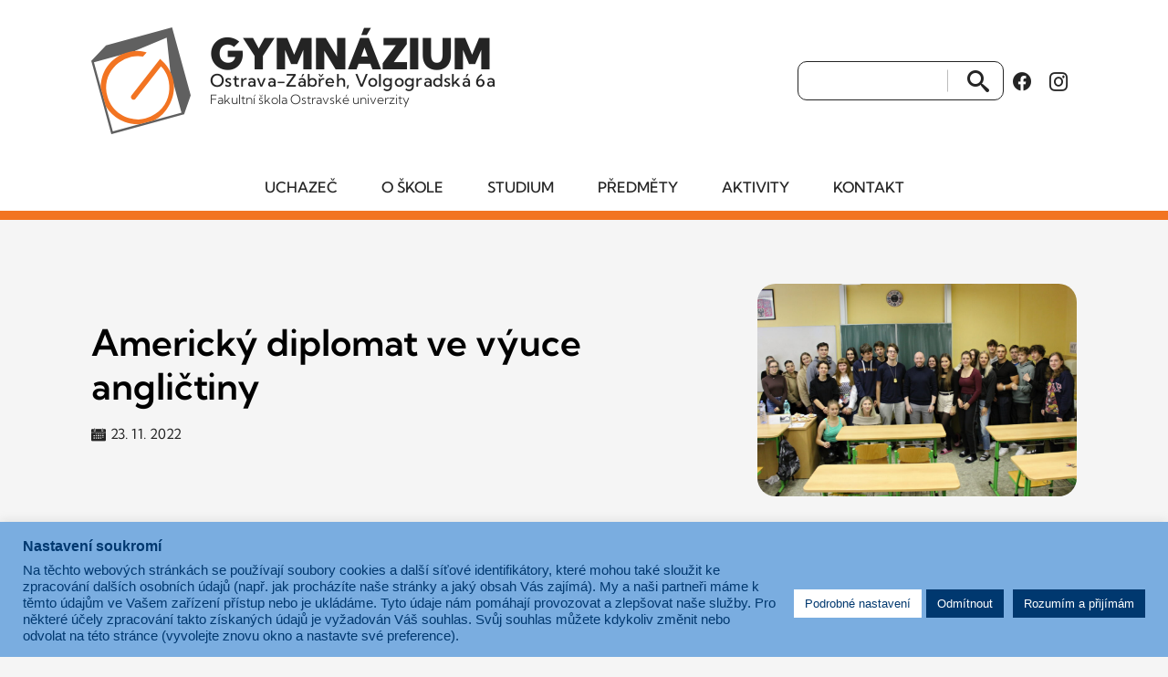

--- FILE ---
content_type: text/html; charset=UTF-8
request_url: https://www.gvoz.cz/americky-diplomat-ve-vyuce-anglictiny/
body_size: 11798
content:
<!doctype html>
<html lang="cs">
<head>
    <meta charset="UTF-8">
    <meta name="viewport" content="width=device-width, initial-scale=1.0">

    <meta name="robots" content="index, follow">
    <meta name="author" content="glyf.studio s.r.o., https://glyf.studio">
    <meta name="theme-color" content="#D7D7D6">
    
    <link rel="icon" type="image/svg+xml" href="https://www.gvoz.cz/favicon.svg">
    <link rel="icon" type="image/png" href="https://www.gvoz.cz/favicon-32x32.png" sizes="32x32">
    <link rel="apple-touch-icon" href="https://www.gvoz.cz/apple-touch-icon-180x180.png">
    <title>Americký diplomat ve výuce angličtiny - InTaste</title>

    <meta property="og:locale" content="cs_CZ">
    <meta property="og:title" content="Americký diplomat ve výuce angličtiny - InTaste">
    <meta property="og:type" content="website">
    <meta property="og:url" content="https://www.gvoz.cz/americky-diplomat-ve-vyuce-anglictiny/">
    <meta property="og:site_name" content="Gymnázium Ostrava-Zábřeh, Volgogradská 6a">
    <meta property="og:image" content="https://www.gvoz.cz/tml/files/2022/11/IMG_4071-768x512.jpg">
    <meta property="og:image:width" content="1200">
    <meta property="og:image:height" content="630">    
    <link rel="canonical" href="https://www.gvoz.cz/americky-diplomat-ve-vyuce-anglictiny/">
    <link rel="stylesheet" type="text/css" href="https://www.gvoz.cz/tml/themes/gvoz25/assets/css/gvoz.css?ver=1763548467">
<link rel="preconnect" href="https://code.jquery.com">
<link rel='stylesheet' id='cookie-law-info-css' href='https://www.gvoz.cz/tml/plugins/cookie-law-info/legacy/public/css/cookie-law-info-public.css?ver=3.3.9.1' type='text/css' media='all' />
<link rel='stylesheet' id='cookie-law-info-gdpr-css' href='https://www.gvoz.cz/tml/plugins/cookie-law-info/legacy/public/css/cookie-law-info-gdpr.css?ver=3.3.9.1' type='text/css' media='all' />
<script type="text/javascript" src="https://code.jquery.com/jquery-3.7.1.min.js?ver=3.7.1" id="jquery-js"></script>
<script type="text/javascript" id="cookie-law-info-js-extra">
/* <![CDATA[ */
var Cli_Data = {"nn_cookie_ids":["User-Id","CookieLawInfoConsent","cookielawinfo-checkbox-advertisement","YSC","VISITOR_INFO1_LIVE","yt-remote-device-id","yt-remote-connected-devices","_ga_MGYFJ736C3","_ga","sid","CONSENT","sc_anonymous_id"],"cookielist":[],"non_necessary_cookies":{"necessary":["CookieLawInfoConsent"],"functional":["sc_anonymous_id"],"analytics":["_ga_MGYFJ736C3","_ga","sid","CONSENT"],"advertisement":["YSC","VISITOR_INFO1_LIVE","yt-remote-device-id","yt-remote-connected-devices"],"others":["User-Id"]},"ccpaEnabled":"","ccpaRegionBased":"","ccpaBarEnabled":"","strictlyEnabled":["necessary","obligatoire"],"ccpaType":"gdpr","js_blocking":"1","custom_integration":"","triggerDomRefresh":"","secure_cookies":""};
var cli_cookiebar_settings = {"animate_speed_hide":"500","animate_speed_show":"500","background":"#7aade0","border":"#b1a6a6c2","border_on":"","button_1_button_colour":"#00386f","button_1_button_hover":"#002d59","button_1_link_colour":"#fff","button_1_as_button":"1","button_1_new_win":"","button_2_button_colour":"#333","button_2_button_hover":"#292929","button_2_link_colour":"#444","button_2_as_button":"","button_2_hidebar":"","button_3_button_colour":"#00386f","button_3_button_hover":"#002d59","button_3_link_colour":"#ffffff","button_3_as_button":"1","button_3_new_win":"","button_4_button_colour":"#ffffff","button_4_button_hover":"#cccccc","button_4_link_colour":"#00386f","button_4_as_button":"1","button_7_button_colour":"#00386f","button_7_button_hover":"#002d59","button_7_link_colour":"#fff","button_7_as_button":"1","button_7_new_win":"","font_family":"Helvetica, Arial, sans-serif","header_fix":"","notify_animate_hide":"1","notify_animate_show":"1","notify_div_id":"#cookie-law-info-bar","notify_position_horizontal":"right","notify_position_vertical":"bottom","scroll_close":"","scroll_close_reload":"","accept_close_reload":"","reject_close_reload":"","showagain_tab":"","showagain_background":"#fff","showagain_border":"#000","showagain_div_id":"#cookie-law-info-again","showagain_x_position":"100px","text":"#00386f","show_once_yn":"","show_once":"10000","logging_on":"","as_popup":"","popup_overlay":"1","bar_heading_text":"Nastaven\u00ed soukrom\u00ed","cookie_bar_as":"banner","popup_showagain_position":"bottom-right","widget_position":"left"};
var log_object = {"ajax_url":"https://www.gvoz.cz/wp-admin/admin-ajax.php"};
//# sourceURL=cookie-law-info-js-extra
/* ]]> */
</script>
<script type="text/javascript" src="https://www.gvoz.cz/tml/plugins/cookie-law-info/legacy/public/js/cookie-law-info-public.js?ver=3.3.9.1" id="cookie-law-info-js"></script>
    <script type="application/ld+json">
    {
    "@context": "https://schema.org",
    "@type": "HighSchool",
    "name": "Gymnázium, Ostrava-Zábřeh, Volgogradská 6a, příspěvková organizace",
    "address": {
        "@type": "PostalAddress",
        "streetAddress": "Volgogradská 2632/6a",
        "addressLocality": "Ostrava-Zábřeh",
        "postalCode": "700 30",
        "addressCountry": "CZ"
    },
    "telephone": "+420596 750 873",
    "email": "info@gvoz.cz",
    "url": "https://www.gvoz.cz",
    "description": "Fakultní škola Ostravské univerzity"
    }
    </script>    

  	
<link rel='stylesheet' id='cookie-law-info-table-css' href='https://www.gvoz.cz/tml/plugins/cookie-law-info/legacy/public/css/cookie-law-info-table.css?ver=3.3.9.1' type='text/css' media='all' />
</head>
<body class="no-js">

<header class="theme-header">
    <div class="theme-section">
        <div class="wrapper">
            <div class="theme-header-wrapper">
                <div class="theme-header-logo">
                    <a href="https://www.gvoz.cz" tabindex="0" aria-label="Odkaz na úvodní stranu GVOZ.cz">
                        <strong>Gymnázium</strong><br />
Ostrava-Zábřeh, Volgogradská 6a<br /><em>Fakultní škola Ostravské univerzity</em>                    </a>
                </div>
  

                <button tabindex="0" class="theme-mobile-menu-button theme-modal-link" aria-label="Otevřít menu" data-modal="mobile-menu" data-css="theme-modal-menu"><i class="icon-menu"><span class="n">MENU</span></i></button>
                <div class="theme-header-tools">
					<form class="theme-search-form" method="get" action="/">
						<p><input type="text" name="s" id="s" size="15" tabindex="0" aria-label="Vyhledat"><button type="submit" tabindex="0" class="search-button"><span>Vyhledat</span><i class="icon-search"></i></button></p>
					</form>                    
		<ul class="theme-social-links theme-header-social-links">
						<li>
				<a href="https://www.facebook.com/gvoz.cz/" 
				target="_blank" 
				rel="noopener noreferrer" tabindex="0"
				aria-label="Facebook Gymnázia, Ostrava-Zábřeh, Volgogradská 6a (otevře se v novém okně)">
					<i class="icon-facebook" aria-hidden="true"></i>
				</a>
			</li>
						<li>
				<a href="https://www.instagram.com/gvoz.cz/" 
				target="_blank" 
				rel="noopener noreferrer" tabindex="0"
				aria-label="Instagram Gymnázia, Ostrava-Zábřeh, Volgogradská 6a (otevře se v novém okně)">
					<i class="icon-instagram" aria-hidden="true"></i>
				</a>
			</li>
					</ul>
		                </div>
            </div>
        </div>
    </div>
    <nav class="theme-header-nav" aria-label="Hlavní navigace">
<div class="theme-header-main-menu"><ul id="menu-hlavni-menu" class="theme-main-menu"><li id="menu-item-10529" class="menu-item menu-item-type-post_type menu-item-object-page menu-item-has-children menu-item-10529"><a href="https://www.gvoz.cz/uchazec/" tabindex="0">Uchazeč</a>
<ul class="sub-menu">
	<li id="menu-item-10530" class="menu-item menu-item-type-post_type menu-item-object-page menu-item-10530"><a href="https://www.gvoz.cz/uchazec/proc-studovat-na-gymnazium-ostrava-zabreh-volgogradska-6a/" tabindex="0">Proč studovat na GVOZ</a></li>
	<li id="menu-item-10531" class="menu-item menu-item-type-custom menu-item-object-custom menu-item-10531"><a target="_blank" href="https://www.prihlaskynastredni.cz/rodice-zaci.html" tabindex="0">Jak podat přihlášku</a></li>
	<li id="menu-item-10532" class="menu-item menu-item-type-post_type menu-item-object-page menu-item-10532"><a href="https://www.gvoz.cz/informace-o-prijimacim-rizeni/" tabindex="0">Informace o přijímacím řízení</a></li>
	<li id="menu-item-10533" class="menu-item menu-item-type-post_type menu-item-object-page menu-item-10533"><a href="https://www.gvoz.cz/uchazec/dny-otevrenych-dveri/" tabindex="0">Dny otevřených dveří</a></li>
	<li id="menu-item-10534" class="menu-item menu-item-type-post_type menu-item-object-page menu-item-10534"><a href="https://www.gvoz.cz/uchazec/pripravne-kurzy/" tabindex="0">Přípravné kurzy pro žáky 5. tříd</a></li>
	<li id="menu-item-10535" class="menu-item menu-item-type-post_type menu-item-object-page menu-item-10535"><a href="https://www.gvoz.cz/uchazec/prijimaci-zkousky-na-necisto/" tabindex="0">Přijímací zkoušky nanečisto</a></li>
	<li id="menu-item-10536" class="menu-item menu-item-type-post_type menu-item-object-page menu-item-10536"><a href="https://www.gvoz.cz/uchazec/ucebni-plan/" tabindex="0">Učební plány</a></li>
	<li id="menu-item-10537" class="menu-item menu-item-type-post_type menu-item-object-page menu-item-10537"><a href="https://www.gvoz.cz/uchazec/skolni-vzdelavaci-program/" tabindex="0">Školní vzdělávací program</a></li>
	<li id="menu-item-10538" class="menu-item menu-item-type-post_type menu-item-object-page menu-item-10538"><a href="https://www.gvoz.cz/rocenky/" tabindex="0">Ročenky</a></li>
	<li id="menu-item-10539" class="menu-item menu-item-type-post_type menu-item-object-page menu-item-10539"><a href="https://www.gvoz.cz/kontakt/kde-nas-najdete/" tabindex="0">Kde nás najdete</a></li>
	<li id="menu-item-10540" class="menu-item menu-item-type-post_type menu-item-object-page menu-item-10540"><a href="https://www.gvoz.cz/o-skole/fotogalerie/" tabindex="0">Fotogalerie</a></li>
	<li id="menu-item-10541" class="menu-item menu-item-type-post_type menu-item-object-page menu-item-10541"><a href="https://www.gvoz.cz/studium/isic/" tabindex="0">ISIC</a></li>
	<li id="menu-item-10542" class="menu-item menu-item-type-post_type menu-item-object-page menu-item-10542"><a href="https://www.gvoz.cz/o-skole/spolupracujeme/" tabindex="0">Spolupracujeme</a></li>
	<li id="menu-item-10543" class="menu-item menu-item-type-post_type menu-item-object-page menu-item-10543"><a href="https://www.gvoz.cz/o-skole/zajmove-krouzky/" tabindex="0">Zájmové kroužky</a></li>
</ul>
</li>
<li id="menu-item-10544" class="menu-item menu-item-type-post_type menu-item-object-page menu-item-has-children menu-item-10544"><a href="https://www.gvoz.cz/o-skole/" tabindex="0">O škole</a>
<ul class="sub-menu">
	<li id="menu-item-10545" class="menu-item menu-item-type-post_type menu-item-object-page menu-item-10545"><a href="https://www.gvoz.cz/kontakt/zakladni-informace/" tabindex="0">Základní informace</a></li>
	<li id="menu-item-10546" class="menu-item menu-item-type-post_type menu-item-object-page menu-item-10546"><a href="https://www.gvoz.cz/o-skole/" tabindex="0">O škole (About the school)</a></li>
	<li id="menu-item-10547" class="menu-item menu-item-type-post_type menu-item-object-page menu-item-10547"><a href="https://www.gvoz.cz/kontakt/vedeni-skoly/" tabindex="0">Vedení školy</a></li>
	<li id="menu-item-10548" class="menu-item menu-item-type-post_type menu-item-object-page menu-item-10548"><a href="https://www.gvoz.cz/o-skole/zakladni-dokumenty-skoly/" tabindex="0">Základní dokumenty školy</a></li>
	<li id="menu-item-10549" class="menu-item menu-item-type-post_type menu-item-object-page menu-item-10549"><a href="https://www.gvoz.cz/o-skole/uredni-deska-a-podatelna/" tabindex="0">Podatelna</a></li>
	<li id="menu-item-10550" class="menu-item menu-item-type-post_type menu-item-object-page menu-item-privacy-policy menu-item-10550"><a rel="privacy-policy" href="https://www.gvoz.cz/o-skole/ochrana-osobnich-udaju-informace-o-zpracovani-osobnich-udaju/" tabindex="0">Ochrana osobních údajů</a></li>
	<li id="menu-item-10551" class="menu-item menu-item-type-post_type menu-item-object-page menu-item-10551"><a href="https://www.gvoz.cz/o-skole/skolska-rada/" tabindex="0">Školská rada</a></li>
	<li id="menu-item-10552" class="menu-item menu-item-type-post_type menu-item-object-page menu-item-10552"><a href="https://www.gvoz.cz/o-skole/spolek-rodicu-a-pratel-skoly-pri-gymnaziu-volgogradska-6a/" tabindex="0">SRPŠ</a></li>
	<li id="menu-item-10553" class="menu-item menu-item-type-post_type menu-item-object-page menu-item-10553"><a href="https://www.gvoz.cz/o-skole/studentska-rada/" tabindex="0">Studentská rada</a></li>
	<li id="menu-item-10554" class="menu-item menu-item-type-post_type menu-item-object-page menu-item-10554"><a href="https://www.gvoz.cz/o-skole/stravovani/" tabindex="0">Školní stravování</a></li>
	<li id="menu-item-10555" class="menu-item menu-item-type-post_type menu-item-object-page menu-item-10555"><a href="https://www.gvoz.cz/rocenky/" tabindex="0">Ročenky</a></li>
	<li id="menu-item-10556" class="menu-item menu-item-type-post_type menu-item-object-page menu-item-10556"><a href="https://www.gvoz.cz/aktivity/uspechy-vysledky-v-soutezich/" tabindex="0">Úspěchy a výsledky v soutěžích</a></li>
	<li id="menu-item-10557" class="menu-item menu-item-type-post_type menu-item-object-page menu-item-10557"><a href="https://www.gvoz.cz/o-skole/fotogalerie/" tabindex="0">Fotogalerie</a></li>
	<li id="menu-item-10558" class="menu-item menu-item-type-post_type menu-item-object-page menu-item-10558"><a href="https://www.gvoz.cz/projekty/" tabindex="0">Projekty</a></li>
	<li id="menu-item-10559" class="menu-item menu-item-type-post_type menu-item-object-page menu-item-10559"><a href="https://www.gvoz.cz/o-skole/verejne-zakazky/" tabindex="0">Veřejné zakázky</a></li>
	<li id="menu-item-10560" class="menu-item menu-item-type-post_type menu-item-object-page menu-item-10560"><a href="https://www.gvoz.cz/o-skole/spolupracujeme/" tabindex="0">Spolupracujeme</a></li>
	<li id="menu-item-10561" class="menu-item menu-item-type-post_type menu-item-object-page menu-item-10561"><a href="https://www.gvoz.cz/pracovni-prilezitosti/" tabindex="0">Pracovní příležitosti</a></li>
</ul>
</li>
<li id="menu-item-10562" class="menu-item menu-item-type-post_type menu-item-object-page menu-item-has-children menu-item-10562"><a href="https://www.gvoz.cz/studium/" tabindex="0">Studium</a>
<ul class="sub-menu">
	<li id="menu-item-10563" class="menu-item menu-item-type-post_type menu-item-object-page menu-item-10563"><a href="https://www.gvoz.cz/uchazec/ucebni-plan/" tabindex="0">Učební plány</a></li>
	<li id="menu-item-10564" class="menu-item menu-item-type-post_type menu-item-object-page menu-item-10564"><a href="https://www.gvoz.cz/uchazec/skolni-vzdelavaci-program/" tabindex="0">Školní vzdělávací program</a></li>
	<li id="menu-item-10565" class="menu-item menu-item-type-post_type menu-item-object-page menu-item-10565"><a href="https://www.gvoz.cz/skolni-program-environmentalniho-vzdelavani/" tabindex="0">Školní program environmentálního vzdělávání</a></li>
	<li id="menu-item-10566" class="menu-item menu-item-type-post_type menu-item-object-page menu-item-10566"><a href="https://www.gvoz.cz/studium/terminy-skolniho-roku/" tabindex="0">Organizace školního roku</a></li>
	<li id="menu-item-10567" class="menu-item menu-item-type-post_type menu-item-object-page menu-item-10567"><a href="https://www.gvoz.cz/konzultacni-schuzky-terminy/" tabindex="0">Konzultační schůzky – termíny</a></li>
	<li id="menu-item-10568" class="menu-item menu-item-type-post_type menu-item-object-page menu-item-10568"><a href="https://www.gvoz.cz/studium/maturitni-zkousky/" tabindex="0">Maturitní zkoušky</a></li>
	<li id="menu-item-10569" class="menu-item menu-item-type-post_type menu-item-object-page menu-item-10569"><a href="https://www.gvoz.cz/studium/formulare/" tabindex="0">Formuláře</a></li>
	<li id="menu-item-10570" class="menu-item menu-item-type-post_type menu-item-object-page menu-item-10570"><a href="https://www.gvoz.cz/studium/isic/" tabindex="0">ISIC</a></li>
	<li id="menu-item-10571" class="menu-item menu-item-type-post_type menu-item-object-page menu-item-10571"><a href="https://www.gvoz.cz/studium/europass/" tabindex="0">Europass</a></li>
	<li id="menu-item-10572" class="menu-item menu-item-type-post_type menu-item-object-page menu-item-10572"><a href="https://www.gvoz.cz/o-skole/skolni-poradenske-pracoviste/" tabindex="0">Školní poradenské pracoviště</a></li>
	<li id="menu-item-10573" class="menu-item menu-item-type-post_type menu-item-object-page menu-item-10573"><a href="https://www.gvoz.cz/o-skole/skolni-poradenske-pracoviste/skolni-psycholog/" tabindex="0">Školní psycholog</a></li>
	<li id="menu-item-10574" class="menu-item menu-item-type-post_type menu-item-object-page menu-item-10574"><a href="https://www.gvoz.cz/o-skole/studentska-rada/" tabindex="0">Studentská rada</a></li>
	<li id="menu-item-10575" class="menu-item menu-item-type-post_type menu-item-object-page menu-item-privacy-policy menu-item-10575"><a rel="privacy-policy" href="https://www.gvoz.cz/o-skole/ochrana-osobnich-udaju-informace-o-zpracovani-osobnich-udaju/" tabindex="0">Ochrana osobních údajů</a></li>
	<li id="menu-item-10576" class="menu-item menu-item-type-post_type menu-item-object-page menu-item-10576"><a href="https://www.gvoz.cz/schranka-duvery/" tabindex="0">Schránka důvěry</a></li>
	<li id="menu-item-10577" class="menu-item menu-item-type-post_type menu-item-object-page menu-item-10577"><a href="https://www.gvoz.cz/studium/uzitecne-navody/" tabindex="0">Užitečné návody</a></li>
	<li id="menu-item-10578" class="menu-item menu-item-type-custom menu-item-object-custom menu-item-10578"><a target="_blank" href="https://aplikace.skolaonline.cz/SOL/PublicWeb/gvoz/KWE009_RozvrhTridy.aspx" tabindex="0">Rozvrhy</a></li>
</ul>
</li>
<li id="menu-item-10579" class="menu-item menu-item-type-post_type menu-item-object-page menu-item-has-children menu-item-10579"><a href="https://www.gvoz.cz/predmety/" tabindex="0">Předměty</a>
<ul class="sub-menu">
	<li id="menu-item-10580" class="menu-item menu-item-type-post_type menu-item-object-page menu-item-10580"><a href="https://www.gvoz.cz/predmety/cesky-jazyk-a-literatura/" tabindex="0">Český jazyk a literatura</a></li>
	<li id="menu-item-10581" class="menu-item menu-item-type-post_type menu-item-object-page menu-item-10581"><a href="https://www.gvoz.cz/predmety/anglicky-jazyk/" tabindex="0">Anglický jazyk</a></li>
	<li id="menu-item-10582" class="menu-item menu-item-type-post_type menu-item-object-page menu-item-10582"><a href="https://www.gvoz.cz/predmety/francouzsky-jazyk/" tabindex="0">Francouzský jazyk</a></li>
	<li id="menu-item-10583" class="menu-item menu-item-type-post_type menu-item-object-page menu-item-10583"><a href="https://www.gvoz.cz/predmety/nemecky-jazyk/" tabindex="0">Německý jazyk</a></li>
	<li id="menu-item-10584" class="menu-item menu-item-type-post_type menu-item-object-page menu-item-10584"><a href="https://www.gvoz.cz/predmety/rusky-jazyk/" tabindex="0">Ruský jazyk</a></li>
	<li id="menu-item-10585" class="menu-item menu-item-type-post_type menu-item-object-page menu-item-10585"><a href="https://www.gvoz.cz/predmety/spanelsky-jazyk/" tabindex="0">Španělský jazyk</a></li>
	<li id="menu-item-10586" class="menu-item menu-item-type-post_type menu-item-object-page menu-item-10586"><a href="https://www.gvoz.cz/predmety/spolecenske-vedy/" tabindex="0">Společenské vědy</a></li>
	<li id="menu-item-10587" class="menu-item menu-item-type-post_type menu-item-object-page menu-item-10587"><a href="https://www.gvoz.cz/predmety/dejepis/" tabindex="0">Dějepis</a></li>
	<li id="menu-item-10588" class="menu-item menu-item-type-post_type menu-item-object-page menu-item-10588"><a href="https://www.gvoz.cz/predmety/geografie/" tabindex="0">Geografie</a></li>
	<li id="menu-item-10589" class="menu-item menu-item-type-post_type menu-item-object-page menu-item-10589"><a href="https://www.gvoz.cz/predmety/matematika/" tabindex="0">Matematika</a></li>
	<li id="menu-item-10590" class="menu-item menu-item-type-post_type menu-item-object-page menu-item-10590"><a href="https://www.gvoz.cz/predmety/fyzika/" tabindex="0">Fyzika</a></li>
	<li id="menu-item-10591" class="menu-item menu-item-type-post_type menu-item-object-page menu-item-10591"><a href="https://www.gvoz.cz/predmety/chemie/" tabindex="0">Chemie</a></li>
	<li id="menu-item-10592" class="menu-item menu-item-type-post_type menu-item-object-page menu-item-10592"><a href="https://www.gvoz.cz/predmety/biologie/" tabindex="0">Biologie</a></li>
	<li id="menu-item-10593" class="menu-item menu-item-type-post_type menu-item-object-page menu-item-10593"><a href="https://www.gvoz.cz/predmety/informatika/" tabindex="0">Informatika</a></li>
	<li id="menu-item-10594" class="menu-item menu-item-type-post_type menu-item-object-page menu-item-10594"><a href="https://www.gvoz.cz/predmety/telesna-vychova/" tabindex="0">Tělesná výchova</a></li>
	<li id="menu-item-10595" class="menu-item menu-item-type-post_type menu-item-object-page menu-item-10595"><a href="https://www.gvoz.cz/predmety/deskriptivni-geometrie/" tabindex="0">Deskriptivní geometrie</a></li>
	<li id="menu-item-10596" class="menu-item menu-item-type-post_type menu-item-object-page menu-item-10596"><a href="https://www.gvoz.cz/predmety/esteticka-vychova/" tabindex="0">Estetická výchova</a></li>
	<li id="menu-item-10597" class="menu-item menu-item-type-post_type menu-item-object-page menu-item-10597"><a href="https://www.gvoz.cz/predmety/latina/" tabindex="0">Latina</a></li>
</ul>
</li>
<li id="menu-item-10598" class="menu-item menu-item-type-post_type menu-item-object-page menu-item-has-children menu-item-10598"><a href="https://www.gvoz.cz/aktivity/" tabindex="0">Aktivity</a>
<ul class="sub-menu">
	<li id="menu-item-10599" class="menu-item menu-item-type-post_type menu-item-object-page menu-item-10599"><a href="https://www.gvoz.cz/aktivity/erasmus/" tabindex="0">ERASMUS+</a></li>
	<li id="menu-item-10600" class="menu-item menu-item-type-custom menu-item-object-custom menu-item-10600"><a target="_blank" href="https://ekofakt.cz/" tabindex="0">EKOFAKT 2025</a></li>
	<li id="menu-item-10601" class="menu-item menu-item-type-post_type menu-item-object-page menu-item-10601"><a href="https://www.gvoz.cz/rocenky/" tabindex="0">Ročenky</a></li>
	<li id="menu-item-10602" class="menu-item menu-item-type-post_type menu-item-object-page menu-item-10602"><a href="https://www.gvoz.cz/aktivity/uspechy-vysledky-v-soutezich/" tabindex="0">Úspěchy a výsledky v soutěžích</a></li>
	<li id="menu-item-10603" class="menu-item menu-item-type-post_type menu-item-object-page menu-item-10603"><a href="https://www.gvoz.cz/kalendar-akci/" tabindex="0">Kalendář akcí</a></li>
	<li id="menu-item-10604" class="menu-item menu-item-type-post_type menu-item-object-page menu-item-10604"><a href="https://www.gvoz.cz/o-skole/zajmove-krouzky/" tabindex="0">Zájmové kroužky</a></li>
	<li id="menu-item-10605" class="menu-item menu-item-type-post_type menu-item-object-page menu-item-10605"><a href="https://www.gvoz.cz/aktivity/oktavian/" tabindex="0">Časopis Oktavián</a></li>
	<li id="menu-item-10606" class="menu-item menu-item-type-post_type menu-item-object-page menu-item-10606"><a href="https://www.gvoz.cz/aktivity/etwinning/" tabindex="0">eTwinning</a></li>
	<li id="menu-item-10607" class="menu-item menu-item-type-post_type menu-item-object-page menu-item-10607"><a href="https://www.gvoz.cz/aktivity/lingua-franca-stipendium/" tabindex="0">Lingua Franca stipendium</a></li>
	<li id="menu-item-10608" class="menu-item menu-item-type-post_type menu-item-object-page menu-item-10608"><a href="https://www.gvoz.cz/o-skole/studentska-rada/" tabindex="0">Studentská rada</a></li>
	<li id="menu-item-10609" class="menu-item menu-item-type-post_type menu-item-object-page menu-item-10609"><a href="https://www.gvoz.cz/projekty/" tabindex="0">Projekty</a></li>
	<li id="menu-item-10610" class="menu-item menu-item-type-post_type menu-item-object-page menu-item-10610"><a href="https://www.gvoz.cz/jsme-pripravnym-centrem-jazykovych-zkousek-cambridge/" tabindex="0">Přípravné centrum jazykových zkoušek Cambridge!</a></li>
	<li id="menu-item-10611" class="menu-item menu-item-type-post_type menu-item-object-page menu-item-10611"><a href="https://www.gvoz.cz/predmety/biologie/program-globe/" tabindex="0">Program GLOBE</a></li>
	<li id="menu-item-10612" class="menu-item menu-item-type-custom menu-item-object-custom menu-item-10612"><a href="https://gvoz-ekofakt.netlify.app/" tabindex="0">EKOFAKT</a></li>
	<li id="menu-item-10613" class="menu-item menu-item-type-post_type menu-item-object-page menu-item-10613"><a href="https://www.gvoz.cz/o-skole/spolupracujeme/" tabindex="0">Spolupracujeme</a></li>
</ul>
</li>
<li id="menu-item-10614" class="menu-item menu-item-type-post_type menu-item-object-page menu-item-has-children menu-item-10614"><a href="https://www.gvoz.cz/kontakt/" tabindex="0">Kontakt</a>
<ul class="sub-menu">
	<li id="menu-item-10615" class="menu-item menu-item-type-post_type menu-item-object-page menu-item-10615"><a href="https://www.gvoz.cz/kontakt/zakladni-informace/" tabindex="0">Základní informace</a></li>
	<li id="menu-item-10616" class="menu-item menu-item-type-post_type menu-item-object-page menu-item-10616"><a href="https://www.gvoz.cz/kontakt/vedeni-skoly/" tabindex="0">Vedení školy</a></li>
	<li id="menu-item-10617" class="menu-item menu-item-type-post_type menu-item-object-page menu-item-10617"><a href="https://www.gvoz.cz/kontakt/pedagogicky-sbor/" tabindex="0">Pedagogický sbor</a></li>
	<li id="menu-item-10618" class="menu-item menu-item-type-post_type menu-item-object-page menu-item-10618"><a href="https://www.gvoz.cz/kontakt/skolni-poradenske-pracoviste/" tabindex="0">Školní poradenské pracoviště</a></li>
	<li id="menu-item-10619" class="menu-item menu-item-type-post_type menu-item-object-page menu-item-10619"><a href="https://www.gvoz.cz/kontakt/kde-nas-najdete/" tabindex="0">Kde nás najdete</a></li>
	<li id="menu-item-10620" class="menu-item menu-item-type-post_type menu-item-object-page menu-item-10620"><a href="https://www.gvoz.cz/o-skole/uredni-deska-a-podatelna/" tabindex="0">Podatelna</a></li>
	<li id="menu-item-10621" class="menu-item menu-item-type-post_type menu-item-object-page menu-item-10621"><a href="https://www.gvoz.cz/pracovni-prilezitosti/" tabindex="0">Pracovní příležitosti</a></li>
	<li id="menu-item-10622" class="menu-item menu-item-type-post_type menu-item-object-page menu-item-10622"><a href="https://www.gvoz.cz/podani-oznameni-dle-smernice-o-ochrane-oznamovatele/" tabindex="0">Ochrana oznamovatelů</a></li>
</ul>
</li>
</ul></div><div class="theme-header-quick-menu"><ul id="menu-rychle-menu" class="theme-quick-menu"><li id="menu-item-10623" class="menu-item menu-item-type-taxonomy menu-item-object-category current-post-ancestor current-menu-parent current-post-parent menu-item-10623"><a href="https://www.gvoz.cz/rubrika/aktuality/" tabindex="0"><i class="icon-news"></i> Aktuality</a></li>
<li id="menu-item-10624" class="menu-item menu-item-type-post_type menu-item-object-page menu-item-10624"><a href="https://www.gvoz.cz/studium/formulare/" tabindex="0"><i class="icon-forms"></i> Formuláře</a></li>
<li id="menu-item-10625" class="menu-item menu-item-type-post_type menu-item-object-page menu-item-10625"><a href="https://www.gvoz.cz/kalendar-akci/" tabindex="0"><i class="icon-calendar"></i> Kalendář akcí</a></li>
<li id="menu-item-10626" class="menu-item menu-item-type-custom menu-item-object-custom menu-item-10626"><a href="https://www.strava.cz/strava/" tabindex="0"><i class="icon-strava"></i> Strava</a></li>
</ul></div>        
    </nav>
</header>

<main class="theme-main">
    <div class="theme-section theme-page-section">
        <div class="wrapper">
            
        
            <article class="theme-article" itemscope itemtype="https://schema.org/Article">
                

                                <div class="theme-article-header-with-figure">
                
                    <header class="theme-article-header">
                        <h1 itemprop="headline">Americký diplomat ve výuce angličtiny</h1>
                        <div class="theme-article-meta">
                            <time datetime="2022-11-23T12:38:57+01:00" itemprop="datePublished">
                                <i class="icon-calendar"></i> 23. 11. 2022                            </time>
                        </div>                        
                    </header>
                    
                    <figure class="theme-article-featured-image" itemprop="image" itemscope itemtype="https://schema.org/ImageObject">
                        <img src="https://www.gvoz.cz/tml/files/2022/11/IMG_4071-1024x683.jpg" alt="Americký diplomat ve výuce angličtiny" itemprop="url">
                    </figure>
					
                </div>



                <div class="theme-article-container">
                    
                    <div class="theme-article-content" itemprop="articleBody">
                        <p>Elegantní vůz s příznačnou, žlutým písmem vyvedenou registrační značkou a označením CD zaparkovaný před vchodem do naší školy byl v úterý 15. listopadu znamením pro studenty septim i vyučující, že dnešek je jejich velkým dnem. V doprovodu dvou spolupracovníků navštívil naše gymnázium člen diplomatického sboru z Velvyslanectví Spojených států amerických v Praze pan Mitch Bottoset, aby tu pobesedoval se studenty. Během setkání, které se neslo ve velmi přátelské a neformální atmosféře, umocněné libozvučnou americkou angličtinou milého hosta, využili studenti v hojné míře možnost se pana diplomata zeptat na to, co je zajímá ve spojitosti s jeho každodenním životem a prací na velvyslanectví v České republice a s reáliemi Spojených států. Pan Bottoset pohovořil o možnostech studia ve Spojených státech, doporučil těm, kdo zvažují návštěvu USA, kam by se určitě měli podívat, rozhovořil se o tom, jak vnímá naši zemi očima Američana, a řeč přišla také na to, jak komplikované může být rozplétat na úrovni mezinárodní spolupráce nitky organizovaného zločinu. Zajímavé setkání nadchlo všechny a náš velký dík patří nejen panu diplomatovi, ale také Americkému centru při Velvyslanectví Spojených států amerických za to, že organizuje výjezdy do regionů po celé České republice a umožňuje studentům středních škol nevšední setkání. Děkujeme!</p>
<p>PhDr. Jan Vomlela, Ph.D.</p>
<p style="text-align: center;"><img fetchpriority="high" decoding="async" width="300" height="200" class="alignnone size-medium wp-image-3645 img-responsive" src="https://www.gvoz.cz/tml/files/2022/11/IMG_4071-300x200.jpg" alt="" />         <img decoding="async" width="225" height="300" class="alignnone size-medium wp-image-3646 img-responsive" src="https://www.gvoz.cz/tml/files/2022/11/IMG_4068-225x300.jpg" alt="" />          <img decoding="async" width="300" height="200" class="alignnone size-medium wp-image-3647 img-responsive" src="https://www.gvoz.cz/tml/files/2022/11/IMG_4041-300x200.jpg" alt="" /></p>
                    </div>
                    
                    <aside class="theme-article-aside">
                                                <section class="theme-article-aside-section">
                            <h2>Nejnovější aktuality</h2>
                            <ul>
                                                                <li>
                                    <a href="https://www.gvoz.cz/skolni-ples-2026/" tabindex="0">
                                        Školní ples 2026                                    </a>
                                </li>
                                                                <li>
                                    <a href="https://www.gvoz.cz/i-letos-slavime-uspech-v-soutezi-top-logo/" tabindex="0">
                                        I letos slavíme úspěch v soutěži Top Logo                                    </a>
                                </li>
                                                                <li>
                                    <a href="https://www.gvoz.cz/best-in-english-2025/" tabindex="0">
                                        Best in English 2025                                    </a>
                                </li>
                                                                <li>
                                    <a href="https://www.gvoz.cz/dejiny-ze-dvou-pohledu-uspely-i-v-okresnim-kole/" tabindex="0">
                                        Dějiny ze dvou pohledů uspěly i v okresním kole                                    </a>
                                </li>
                                                                <li>
                                    <a href="https://www.gvoz.cz/besedy-americkeho-centra-studium-a-vzdelavani-v-usa/" tabindex="0">
                                        Besedy Amerického centra: Studium a vzdělávání v USA                                    </a>
                                </li>
                                                                <li>
                                    <a href="https://www.gvoz.cz/den-otevrenych-dveri-2026/" tabindex="0">
                                        Den otevřených dveří 2026                                    </a>
                                </li>
                                                            </ul>
                        </section>
                                                <section class="theme-article-aside-section">
                            <h2>Další informace</h2>                        
<ul id="menu-menu-aktuality" class="category-menu"><li id="menu-item-10751" class="menu-item menu-item-type-taxonomy menu-item-object-category current-post-ancestor current-menu-parent current-post-parent menu-item-10751"><a href="https://www.gvoz.cz/rubrika/aktuality/" tabindex="0">Aktuality</a></li>
<li id="menu-item-10752" class="menu-item menu-item-type-post_type menu-item-object-page menu-item-10752"><a href="https://www.gvoz.cz/aktivity/erasmus/" tabindex="0">ERASMUS+</a></li>
<li id="menu-item-10753" class="menu-item menu-item-type-post_type menu-item-object-page menu-item-10753"><a href="https://www.gvoz.cz/uchazec/proc-studovat-na-gymnazium-ostrava-zabreh-volgogradska-6a/" tabindex="0">Proč studovat na GVOZ</a></li>
<li id="menu-item-10754" class="menu-item menu-item-type-post_type menu-item-object-page menu-item-10754"><a href="https://www.gvoz.cz/rocenky/" tabindex="0">Ročenky</a></li>
<li id="menu-item-10755" class="menu-item menu-item-type-post_type menu-item-object-page menu-item-10755"><a href="https://www.gvoz.cz/uchazec/ucebni-plan/" tabindex="0">Učební plány</a></li>
</ul>                        </section>                            




                    </aside>
                    
                </div>
                
                <!-- Skrytá Schema.org metadata -->
                <meta itemprop="mainEntityOfPage" content="https://www.gvoz.cz/americky-diplomat-ve-vyuce-anglictiny/">
                <span itemprop="publisher" itemscope itemtype="https://schema.org/Organization" style="display:none;">
                    <span itemprop="name">Gymnázium Ostrava - Zábřeh, Volgogradská 6a</span>
                                    </span>
                
            </article>
            
    
        </div>
    </div>
</main>



<nav class="theme-section theme-footer-quick-menu" aria-label="Doplňkové odkazy">
	<div class="wrapper">
<div class="menu-rychle-menu-v-pate-stranky-container"><ul id="menu-rychle-menu-v-pate-stranky" class="theme-quick-menu-bottom"><li id="menu-item-10627" class="menu-item menu-item-type-taxonomy menu-item-object-category current-post-ancestor current-menu-parent current-post-parent menu-item-10627"><a href="https://www.gvoz.cz/rubrika/aktuality/" tabindex="0"><i class="icon-news"></i> Aktuality</a></li>
<li id="menu-item-10628" class="menu-item menu-item-type-post_type menu-item-object-page menu-item-10628"><a href="https://www.gvoz.cz/studium/formulare/" tabindex="0"><i class="icon-news"></i> Formuláře</a></li>
<li id="menu-item-10629" class="menu-item menu-item-type-post_type menu-item-object-page menu-item-10629"><a href="https://www.gvoz.cz/kalendar-akci/" tabindex="0"><i class="icon-news"></i> Kalendář</a></li>
<li id="menu-item-10630" class="menu-item menu-item-type-custom menu-item-object-custom menu-item-10630"><a target="_blank" href="https://www.strava.cz/strava/" tabindex="0"><i class="icon-news"></i> Strava</a></li>
</ul></div>	</div>
</nav>

<footer class="theme-section theme-footer">
	<div class="wrapper">

		<nav class="theme-footer-nav" aria-label="Navigace v patičce">
		<ul class="theme-social-links theme-footer-social-links">
						<li>
				<a href="https://www.facebook.com/gvoz.cz/" 
				target="_blank" 
				rel="noopener noreferrer" tabindex="0"
				aria-label="Facebook Gymnázia, Ostrava-Zábřeh, Volgogradská 6a (otevře se v novém okně)">
					<i class="icon-facebook" aria-hidden="true"></i>
				</a>
			</li>
						<li>
				<a href="https://www.instagram.com/gvoz.cz/" 
				target="_blank" 
				rel="noopener noreferrer" tabindex="0"
				aria-label="Instagram Gymnázia, Ostrava-Zábřeh, Volgogradská 6a (otevře se v novém okně)">
					<i class="icon-instagram" aria-hidden="true"></i>
				</a>
			</li>
					</ul>
		<div class="menu-pata-menu-container"><ul id="menu-pata-menu" class="theme-footer-menu"><li id="menu-item-10631" class="menu-item menu-item-type-post_type menu-item-object-page menu-item-home menu-item-10631"><a href="https://www.gvoz.cz/" tabindex="0">Úvod</a></li>
<li id="menu-item-10632" class="menu-item menu-item-type-post_type menu-item-object-page menu-item-10632"><a href="https://www.gvoz.cz/kontakt/" tabindex="0">Kontakt</a></li>
<li id="menu-item-10637" class="menu-item menu-item-type-post_type menu-item-object-page menu-item-10637"><a href="https://www.gvoz.cz/mapa-stranek/" tabindex="0">Mapa stránek</a></li>
<li id="menu-item-10634" class="menu-item menu-item-type-post_type menu-item-object-page menu-item-privacy-policy menu-item-10634"><a rel="privacy-policy" href="https://www.gvoz.cz/o-skole/ochrana-osobnich-udaju-informace-o-zpracovani-osobnich-udaju/" tabindex="0">Ochrana osobních údajů</a></li>
<li id="menu-item-10635" class="menu-item menu-item-type-post_type menu-item-object-page menu-item-10635"><a href="https://www.gvoz.cz/o-skole/prohlaseni-o-pristupnosti/" tabindex="0">Prohlášení o přístupnosti</a></li>
<li id="menu-item-10636" class="menu-item menu-item-type-post_type menu-item-object-page menu-item-10636"><a href="https://www.gvoz.cz/podani-oznameni-dle-smernice-o-ochrane-oznamovatele/" tabindex="0">Ochrana oznamovatelů</a></li>
</ul></div></nav>

		<div class="theme-footer-address">
			<address class="theme-footer-address-item">
				<p class="theme-footer-address-item-logo"><a href="https://www.gvoz.cz" tabindex="0" aria-label="Odkaz na úvodní stranu GVOZ.cz">GVOZ</a></p>
				<div class="theme-footer-address-item-address">
					<p>Gymnázium, Ostrava-Zábřeh, Volgogradská 6a, příspěvková organizace<br />
Volgogradská 2632/6a<br />
700 30 Ostrava-Zábřeh</p>
<p>IČ : 00842737</p>
<p>ID datové schránky: 9swj2ba<br />
Tel.: +420 596 750 873, +420 597 582 610</p>
				</div>
			</address>
			<div class="theme-footer-address-item theme-footer-funded">

                    <div class="theme-footer-funded-msk"><a href="https://www.msk.cz" target="_blank" rel="noopener" aria-label="Přejít na Moravskoslezský kraj">Moravskoslezský kraj</a></div>
                    <div class="theme-footer-funded-content">Gymnázium, Ostrava-Zábřeh, Volgogradská 6a, je příspěvkovou organizací zřizovanou Moravskoslezským krajem.</div> 
                    <div class="theme-footer-funded-logo"><strong>Příspěvková organizace Moravskoslezského kraje</strong></div>  			

			</div>
		</div>

	</div>
</footer>





<script type="speculationrules">
{"prefetch":[{"source":"document","where":{"and":[{"href_matches":"/*"},{"not":{"href_matches":["/wp-*.php","/wp-admin/*","/tml/files/*","/tml/*","/tml/plugins/*","/tml/themes/gvoz25/*","/*\\?(.+)"]}},{"not":{"selector_matches":"a[rel~=\"nofollow\"]"}},{"not":{"selector_matches":".no-prefetch, .no-prefetch a"}}]},"eagerness":"conservative"}]}
</script>
<!--googleoff: all--><div id="cookie-law-info-bar" data-nosnippet="true"><h5 class="cli_messagebar_head">Nastavení soukromí</h5><span><div class="cli-bar-container cli-style-v2"><div class="cli-bar-message">Na těchto webových stránkách se používají soubory cookies a další síťové identifikátory, které mohou také sloužit ke zpracování dalších osobních údajů (např. jak procházíte naše stránky a jaký obsah Vás zajímá). My a naši partneři máme k těmto údajům ve Vašem zařízení přístup nebo je ukládáme. Tyto údaje nám pomáhají provozovat a zlepšovat naše služby. Pro některé účely zpracování takto získaných údajů je vyžadován Váš souhlas. Svůj souhlas můžete kdykoliv změnit nebo odvolat na této stránce (vyvolejte znovu okno a nastavte své preference).</div><div class="cli-bar-btn_container"><a role='button' class="medium cli-plugin-button cli-plugin-main-button cli_settings_button" style="margin:0px 5px 0px 0px">Podrobné nastavení</a><a role='button' id="cookie_action_close_header_reject" class="medium cli-plugin-button cli-plugin-main-button cookie_action_close_header_reject cli_action_button wt-cli-reject-btn" data-cli_action="reject" style="margin:0px 5px 0px 0px">Odmítnout</a><a id="wt-cli-accept-all-btn" role='button' data-cli_action="accept_all" class="wt-cli-element medium cli-plugin-button wt-cli-accept-all-btn cookie_action_close_header cli_action_button">Rozumím a přijímám</a></div></div></span></div><div id="cookie-law-info-again" data-nosnippet="true"><span id="cookie_hdr_showagain">Manage consent</span></div><div class="cli-modal" data-nosnippet="true" id="cliSettingsPopup" tabindex="-1" role="dialog" aria-labelledby="cliSettingsPopup" aria-hidden="true">
  <div class="cli-modal-dialog" role="document">
	<div class="cli-modal-content cli-bar-popup">
		  <button type="button" class="cli-modal-close" id="cliModalClose">
			<svg class="" viewBox="0 0 24 24"><path d="M19 6.41l-1.41-1.41-5.59 5.59-5.59-5.59-1.41 1.41 5.59 5.59-5.59 5.59 1.41 1.41 5.59-5.59 5.59 5.59 1.41-1.41-5.59-5.59z"></path><path d="M0 0h24v24h-24z" fill="none"></path></svg>
			<span class="wt-cli-sr-only">Zavřít</span>
		  </button>
		  <div class="cli-modal-body">
			<div class="cli-container-fluid cli-tab-container">
	<div class="cli-row">
		<div class="cli-col-12 cli-align-items-stretch cli-px-0">
			<div class="cli-privacy-overview">
				<h4>Přehled ochrany osobních údajů</h4>				<div class="cli-privacy-content">
					<div class="cli-privacy-content-text">Tento web používá soubory cookie ke zlepšení vašeho zážitku při procházení webem. Z nich se ve vašem prohlížeči ukládají soubory cookie, které jsou kategorizovány podle potřeby, protože jsou nezbytné pro fungování základních funkcí webu. Používáme také soubory cookie třetích stran, které nám pomáhají analyzovat a porozumět tomu, jak tento web používáte. Tyto soubory cookie budou ve vašem prohlížeči uloženy pouze s vaším souhlasem. Máte také možnost odhlásit se z těchto souborů cookie. Ale odhlášení některých z těchto souborů cookie může ovlivnit váš zážitek z prohlížení.</div>
				</div>
				<a class="cli-privacy-readmore" aria-label="Zobrazit více" role="button" data-readmore-text="Zobrazit více" data-readless-text="Zobrazit méně"></a>			</div>
		</div>
		<div class="cli-col-12 cli-align-items-stretch cli-px-0 cli-tab-section-container">
												<div class="cli-tab-section">
						<div class="cli-tab-header">
							<a role="button" tabindex="0" class="cli-nav-link cli-settings-mobile" data-target="necessary" data-toggle="cli-toggle-tab">
								Nezbytné soubory cookie							</a>
															<div class="wt-cli-necessary-checkbox">
									<input type="checkbox" class="cli-user-preference-checkbox"  id="wt-cli-checkbox-necessary" data-id="checkbox-necessary" checked="checked"  />
									<label class="form-check-label" for="wt-cli-checkbox-necessary">Nezbytné soubory cookie</label>
								</div>
								<span class="cli-necessary-caption">Vždy povoleno</span>
													</div>
						<div class="cli-tab-content">
							<div class="cli-tab-pane cli-fade" data-id="necessary">
								<div class="wt-cli-cookie-description">
									Nezbytné soubory cookie jsou naprosto nezbytné pro správné fungování webu. Tyto soubory cookie anonymně zajišťují základní funkce a bezpečnostní prvky webu.
<table class="cookielawinfo-row-cat-table cookielawinfo-winter"><thead><tr><th class="cookielawinfo-column-1">Cookie</th><th class="cookielawinfo-column-3">Délka</th><th class="cookielawinfo-column-4">Popis</th></tr></thead><tbody><tr class="cookielawinfo-row"><td class="cookielawinfo-column-1">cookielawinfo-checkbox-advertisement</td><td class="cookielawinfo-column-3">1 year</td><td class="cookielawinfo-column-4">Set by the GDPR Cookie Consent plugin, this cookie is used to record the user consent for the cookies in the "Advertisement" category .</td></tr><tr class="cookielawinfo-row"><td class="cookielawinfo-column-1">CookieLawInfoConsent</td><td class="cookielawinfo-column-3">1 year</td><td class="cookielawinfo-column-4">Records the default button state of the corresponding category &amp; the status of CCPA. It works only in coordination with the primary cookie.</td></tr></tbody></table>								</div>
							</div>
						</div>
					</div>
																	<div class="cli-tab-section">
						<div class="cli-tab-header">
							<a role="button" tabindex="0" class="cli-nav-link cli-settings-mobile" data-target="functional" data-toggle="cli-toggle-tab">
								Funkční							</a>
															<div class="cli-switch">
									<input type="checkbox" id="wt-cli-checkbox-functional" class="cli-user-preference-checkbox"  data-id="checkbox-functional" checked='checked' />
									<label for="wt-cli-checkbox-functional" class="cli-slider" data-cli-enable="Povolit" data-cli-disable="Vypnuto"><span class="wt-cli-sr-only">Funkční</span></label>
								</div>
													</div>
						<div class="cli-tab-content">
							<div class="cli-tab-pane cli-fade" data-id="functional">
								<div class="wt-cli-cookie-description">
									Funkční soubory cookie pomáhají provádět určité funkce, jako je sdílení obsahu webových stránek na platformách sociálních médií, shromažďování zpětné vazby a další funkce třetích stran.
<table class="cookielawinfo-row-cat-table cookielawinfo-winter"><thead><tr><th class="cookielawinfo-column-1">Cookie</th><th class="cookielawinfo-column-3">Délka</th><th class="cookielawinfo-column-4">Popis</th></tr></thead><tbody><tr class="cookielawinfo-row"><td class="cookielawinfo-column-1">sc_anonymous_id</td><td class="cookielawinfo-column-3">never</td><td class="cookielawinfo-column-4">The cookie is set by SoundCloud to enable SoundCloud player.</td></tr></tbody></table>								</div>
							</div>
						</div>
					</div>
																	<div class="cli-tab-section">
						<div class="cli-tab-header">
							<a role="button" tabindex="0" class="cli-nav-link cli-settings-mobile" data-target="performance" data-toggle="cli-toggle-tab">
								Výkon							</a>
															<div class="cli-switch">
									<input type="checkbox" id="wt-cli-checkbox-performance" class="cli-user-preference-checkbox"  data-id="checkbox-performance" />
									<label for="wt-cli-checkbox-performance" class="cli-slider" data-cli-enable="Povolit" data-cli-disable="Vypnuto"><span class="wt-cli-sr-only">Výkon</span></label>
								</div>
													</div>
						<div class="cli-tab-content">
							<div class="cli-tab-pane cli-fade" data-id="performance">
								<div class="wt-cli-cookie-description">
									Výkonnostní cookies se používají k pochopení a analýze klíčových výkonnostních indexů webových stránek, což pomáhá při poskytování lepší uživatelské zkušenosti pro návštěvníky.
								</div>
							</div>
						</div>
					</div>
																	<div class="cli-tab-section">
						<div class="cli-tab-header">
							<a role="button" tabindex="0" class="cli-nav-link cli-settings-mobile" data-target="analytics" data-toggle="cli-toggle-tab">
								Analytika							</a>
															<div class="cli-switch">
									<input type="checkbox" id="wt-cli-checkbox-analytics" class="cli-user-preference-checkbox"  data-id="checkbox-analytics" />
									<label for="wt-cli-checkbox-analytics" class="cli-slider" data-cli-enable="Povolit" data-cli-disable="Vypnuto"><span class="wt-cli-sr-only">Analytika</span></label>
								</div>
													</div>
						<div class="cli-tab-content">
							<div class="cli-tab-pane cli-fade" data-id="analytics">
								<div class="wt-cli-cookie-description">
									Analytické soubory cookie se používají k pochopení toho, jak návštěvníci interagují s webem. Tyto soubory cookie pomáhají poskytovat informace o metrikách počtu návštěvníků, míře okamžitého opuštění, zdroji návštěvnosti atd.
<table class="cookielawinfo-row-cat-table cookielawinfo-winter"><thead><tr><th class="cookielawinfo-column-1">Cookie</th><th class="cookielawinfo-column-3">Délka</th><th class="cookielawinfo-column-4">Popis</th></tr></thead><tbody><tr class="cookielawinfo-row"><td class="cookielawinfo-column-1">_ga</td><td class="cookielawinfo-column-3">2 years</td><td class="cookielawinfo-column-4">The _ga cookie, installed by Google Analytics, calculates visitor, session and campaign data and also keeps track of site usage for the site's analytics report. The cookie stores information anonymously and assigns a randomly generated number to recognize unique visitors.</td></tr><tr class="cookielawinfo-row"><td class="cookielawinfo-column-1">_ga_MGYFJ736C3</td><td class="cookielawinfo-column-3">2 years</td><td class="cookielawinfo-column-4">This cookie is installed by Google Analytics.</td></tr><tr class="cookielawinfo-row"><td class="cookielawinfo-column-1">CONSENT</td><td class="cookielawinfo-column-3">2 years</td><td class="cookielawinfo-column-4">YouTube sets this cookie via embedded youtube-videos and registers anonymous statistical data.</td></tr><tr class="cookielawinfo-row"><td class="cookielawinfo-column-1">sid</td><td class="cookielawinfo-column-3">1 month</td><td class="cookielawinfo-column-4">The sid cookie contains digitally signed and encrypted records of a user’s Google account ID and most recent sign-in time.</td></tr></tbody></table>								</div>
							</div>
						</div>
					</div>
																	<div class="cli-tab-section">
						<div class="cli-tab-header">
							<a role="button" tabindex="0" class="cli-nav-link cli-settings-mobile" data-target="advertisement" data-toggle="cli-toggle-tab">
								Reklama							</a>
															<div class="cli-switch">
									<input type="checkbox" id="wt-cli-checkbox-advertisement" class="cli-user-preference-checkbox"  data-id="checkbox-advertisement" />
									<label for="wt-cli-checkbox-advertisement" class="cli-slider" data-cli-enable="Povolit" data-cli-disable="Vypnuto"><span class="wt-cli-sr-only">Reklama</span></label>
								</div>
													</div>
						<div class="cli-tab-content">
							<div class="cli-tab-pane cli-fade" data-id="advertisement">
								<div class="wt-cli-cookie-description">
									Reklamní soubory cookie se používají k poskytování relevantních reklam a marketingových kampaní návštěvníkům. Tyto soubory cookie sledují návštěvníky napříč webovými stránkami a shromažďují informace za účelem poskytování přizpůsobených reklam.
<table class="cookielawinfo-row-cat-table cookielawinfo-winter"><thead><tr><th class="cookielawinfo-column-1">Cookie</th><th class="cookielawinfo-column-3">Délka</th><th class="cookielawinfo-column-4">Popis</th></tr></thead><tbody><tr class="cookielawinfo-row"><td class="cookielawinfo-column-1">VISITOR_INFO1_LIVE</td><td class="cookielawinfo-column-3">5 months 27 days</td><td class="cookielawinfo-column-4">A cookie set by YouTube to measure bandwidth that determines whether the user gets the new or old player interface.</td></tr><tr class="cookielawinfo-row"><td class="cookielawinfo-column-1">YSC</td><td class="cookielawinfo-column-3">session</td><td class="cookielawinfo-column-4">YSC cookie is set by Youtube and is used to track the views of embedded videos on Youtube pages.</td></tr><tr class="cookielawinfo-row"><td class="cookielawinfo-column-1">yt-remote-connected-devices</td><td class="cookielawinfo-column-3">never</td><td class="cookielawinfo-column-4">YouTube sets this cookie to store the video preferences of the user using embedded YouTube video.</td></tr><tr class="cookielawinfo-row"><td class="cookielawinfo-column-1">yt-remote-device-id</td><td class="cookielawinfo-column-3">never</td><td class="cookielawinfo-column-4">YouTube sets this cookie to store the video preferences of the user using embedded YouTube video.</td></tr></tbody></table>								</div>
							</div>
						</div>
					</div>
																	<div class="cli-tab-section">
						<div class="cli-tab-header">
							<a role="button" tabindex="0" class="cli-nav-link cli-settings-mobile" data-target="others" data-toggle="cli-toggle-tab">
								Ostatní							</a>
															<div class="cli-switch">
									<input type="checkbox" id="wt-cli-checkbox-others" class="cli-user-preference-checkbox"  data-id="checkbox-others" />
									<label for="wt-cli-checkbox-others" class="cli-slider" data-cli-enable="Povolit" data-cli-disable="Vypnuto"><span class="wt-cli-sr-only">Ostatní</span></label>
								</div>
													</div>
						<div class="cli-tab-content">
							<div class="cli-tab-pane cli-fade" data-id="others">
								<div class="wt-cli-cookie-description">
									Další nekategorizované soubory cookie jsou ty, které jsou analyzovány a dosud nebyly zařazeny do žádné kategorie.
<table class="cookielawinfo-row-cat-table cookielawinfo-winter"><thead><tr><th class="cookielawinfo-column-1">Cookie</th><th class="cookielawinfo-column-3">Délka</th><th class="cookielawinfo-column-4">Popis</th></tr></thead><tbody><tr class="cookielawinfo-row"><td class="cookielawinfo-column-1">User-Id</td><td class="cookielawinfo-column-3">1 year</td><td class="cookielawinfo-column-4">No description</td></tr></tbody></table>								</div>
							</div>
						</div>
					</div>
										</div>
	</div>
</div>
		  </div>
		  <div class="cli-modal-footer">
			<div class="wt-cli-element cli-container-fluid cli-tab-container">
				<div class="cli-row">
					<div class="cli-col-12 cli-align-items-stretch cli-px-0">
						<div class="cli-tab-footer wt-cli-privacy-overview-actions">
						
															<a id="wt-cli-privacy-save-btn" role="button" tabindex="0" data-cli-action="accept" class="wt-cli-privacy-btn cli_setting_save_button wt-cli-privacy-accept-btn cli-btn">ULOŽIT A PŘIJMOUT</a>
													</div>
												<div class="wt-cli-ckyes-footer-section">
							<div class="wt-cli-ckyes-brand-logo">Powered by <a href="https://www.cookieyes.com/"><img src="https://www.gvoz.cz/tml/plugins/cookie-law-info/legacy/public/images/logo-cookieyes.svg" alt="CookieYes Logo"></a></div>
						</div>
						
					</div>
				</div>
			</div>
		</div>
	</div>
  </div>
</div>
<div class="cli-modal-backdrop cli-fade cli-settings-overlay"></div>
<div class="cli-modal-backdrop cli-fade cli-popupbar-overlay"></div>
<!--googleon: all--><script type="text/javascript" src="https://www.gvoz.cz/tml/themes/gvoz25/assets/js/glyf.studio-slider-dist.js?ver=1763306302" id="glyfstudio-slider-js"></script>
<script type="text/javascript" src="https://www.gvoz.cz/tml/themes/gvoz25/assets/js/venobox.min.js?ver=1763306302" id="venobox-js"></script>
<script type="text/javascript" src="https://www.gvoz.cz/tml/themes/gvoz25/assets/js/default.ui-dist.js?ver=1763622522" id="gvoz-custom-js-js"></script>
</body>
</html>

--- FILE ---
content_type: application/javascript
request_url: https://www.gvoz.cz/tml/themes/gvoz25/assets/js/glyf.studio-slider-dist.js?ver=1763306302
body_size: 1366
content:
!function(t){t.fn.glyfstudioSlider=function(e){const o={animation:"slide",infinite:!0,arrows:!0,dots:!0,prevArrow:"&#10094;",nextArrow:"&#10095;",slidesToShow:1,slidesToScroll:1,responsive:[],autoplay:!1,autoplaySpeed:3e3,pauseOnHover:!0,adaptiveHeight:!1,lazyLoad:!1,onInit:null,onSlideChange:null};if("string"==typeof e&&"destroy"===e)return this.each((function(){const e=t(this),o=e.parent();t(window).off("resize.glyfstudio"),o.off(".glyfstudio"),e.off(".glyfstudio"),t(document).off(".glyfstudio"),e.removeAttr("style").removeClass("is-fade is-slide glyfstudio-slider"),o.removeClass("glyfstudio-slider-container"),o.find(".glyfstudio-slider-arrow, .glyfstudio-slider-dots").remove(),e.children().removeAttr("style aria-hidden").removeClass("glyfstudio-slider-item")}));const i=e=>{const o=(e.responsive||[]).slice().sort(((t,e)=>e.breakpoint-t.breakpoint));let i={};for(const t of o)window.innerWidth<=t.breakpoint&&(i=t.settings);return t.extend({},e,i)};return this.each((function(){const s=t(this),l=s.parent(),n=s.children(),r=n.length;let d=i(t.extend({},o,e)),a=0,f=null,u=!1;const c=()=>{y(),f=setInterval((()=>v(a+d.slidesToScroll)),d.autoplaySpeed)},y=()=>{f&&clearInterval(f),f=null},g=()=>{d.autoplay&&!u&&(y(),c())},h=()=>{if(l.find(".glyfstudio-slider-arrow, .glyfstudio-slider-dots").remove(),s.removeAttr("style").removeClass("is-fade is-slide glyfstudio-slider"),n.removeAttr("style aria-hidden").removeClass("glyfstudio-slider-item"),l.addClass("glyfstudio-slider-container"),s.addClass("glyfstudio-slider"),n.addClass("glyfstudio-slider-item"),s.addClass("fade"===d.animation?"is-fade":"is-slide"),"slide"===d.animation){const t=100/d.slidesToShow;n.css({width:t+"%",display:"block"}),s.css({display:"flex",transition:"transform 0.5s",willChange:"transform",transform:"translateX(0%)"}),T()}else s.css({position:"relative"}),n.css({position:"absolute",top:0,left:0,width:"100%",display:"none"});n.find("*").on("dragstart",(t=>t.preventDefault())),p(),w(),b(),v(0),d.autoplay&&c(),"function"==typeof d.onInit&&d.onInit.call(s.get(0))},p=()=>{d.arrows&&(t("<button>",{class:"glyfstudio-slider-arrow glyfstudio-slider-arrow-prev","aria-label":"Previous",html:d.prevArrow,tabindex:-1}).appendTo(l),t("<button>",{class:"glyfstudio-slider-arrow glyfstudio-slider-arrow-next","aria-label":"Next",html:d.nextArrow,tabindex:-1}).appendTo(l))},w=()=>{if(!d.dots)return;const e=t("<div>",{class:"glyfstudio-slider-dots"}),o=Math.ceil((r-d.slidesToShow)/d.slidesToScroll)+1;for(let i=0;i<o;i++)t("<button>",{"aria-label":`Slide ${i+1}`,tabindex:0}).appendTo(e);l.append(e)},m=()=>{if(!d.dots)return;const e=Math.ceil((r-d.slidesToShow)/d.slidesToScroll)+1;let o=Math.floor(a/d.slidesToScroll);o=Math.min(o,e-1),l.find(".glyfstudio-slider-dots button").each((function(e){t(this).attr("aria-pressed",e===o?"true":"false")}))},S=()=>{n.each((function(){const e=t(this),o="true"!==e.attr("aria-hidden");e.attr("tabindex",o?"0":"-1"),e.find("a, button, input, textarea, select").each((function(){t(this).attr("tabindex",o?"0":"-1")}))}))},v=t=>{t=((t,e,o,i)=>{const s=Math.max(e-o,0);if(i){if(t<0)return s;if(t>=e)return 0}else{if(t<0)return 0;if(t>s)return s}return t})(t,r,d.slidesToShow,d.infinite);const e=100/d.slidesToShow,o=Math.max(r-d.slidesToShow,0);let i=-Math.min(t,o)*e;s.css("transform",`translateX(${i}%)`),n.attr("aria-hidden","true");for(let e=0;e<d.slidesToShow;e++){const o=n.eq(t+e);o.length&&o.attr("aria-hidden","false")}a=t,m(),S(),g(),"function"==typeof d.onSlideChange&&d.onSlideChange.call(s.get(0),t)},T=()=>{let e=0,o=!1;s.on("touchstart.glyfstudio mousedown.glyfstudio",(function(t){"touchstart"===t.type?e=t.originalEvent.touches[0].clientX:(e=t.clientX,t.preventDefault()),o=!0})),t(document).on("touchend.glyfstudio mouseup.glyfstudio",(function(t){if(!o)return;const i=("touchend"===t.type?t.originalEvent.changedTouches[0].clientX:t.clientX)-e;i>50?v(a-d.slidesToScroll):i<-50&&v(a+d.slidesToScroll),o=!1}))},b=()=>{l.on("click.glyfstudio",".glyfstudio-slider-arrow-prev",(()=>v(a-d.slidesToScroll))),l.on("click.glyfstudio",".glyfstudio-slider-arrow-next",(()=>v(a+d.slidesToScroll))),l.on("click.glyfstudio",".glyfstudio-slider-dots button",(function(){v(t(this).index()*d.slidesToScroll)})),s.attr("tabindex",0),s.on("focus.glyfstudio",(()=>{u=!0,y()})),s.on("blur.glyfstudio",(()=>{u=!1,g()})),t(document).on("keydown.glyfstudio",(function(t){u&&("ArrowLeft"===t.key?v(a-d.slidesToScroll):"ArrowRight"===t.key&&v(a+d.slidesToScroll))})),t(window).on("resize.glyfstudio",(function(){const s=i(t.extend({},o,e));JSON.stringify(s)!==JSON.stringify(d)&&(d=s,h())}))};h()}))}}(jQuery);